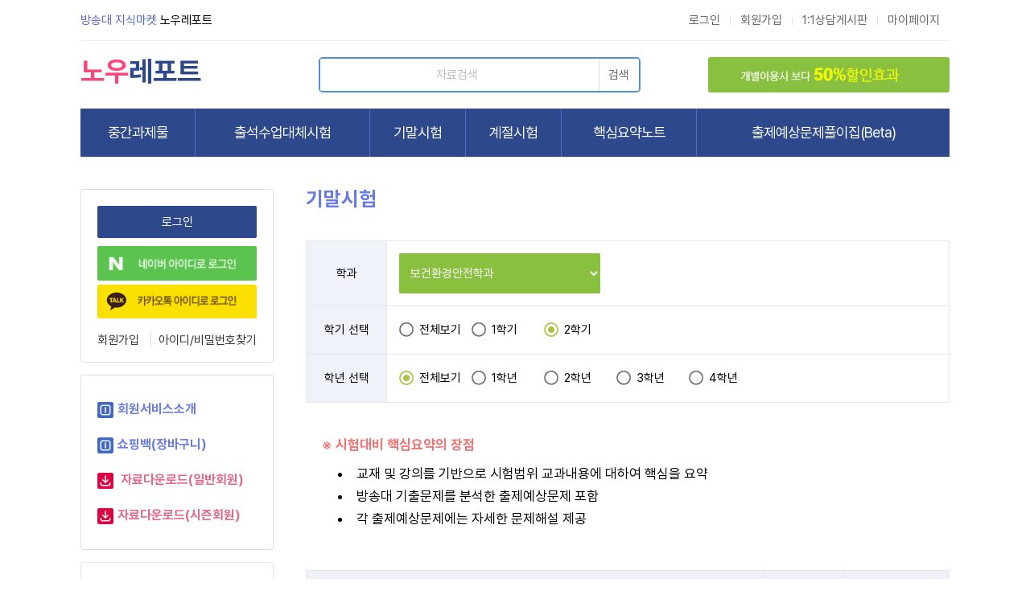

--- FILE ---
content_type: text/html;charset=euc-kr; Charset=EUC-KR
request_url: https://www.knoureport.com/examdata/examdata_list.asp?s_datayy=2023&s_term=2&s_exam=5&s_lesson=15
body_size: 37026
content:

<!DOCTYPE html>
<html lang="ko">
<head>
		<meta http-equiv="content-type" content="text/html; charset=euc-kr">
	<meta http-equiv="X-UA-Compatible" content="IE=Edge">
	<meta name="content-language" content="kr">
	<meta name="robots" content="index, follow">

	<meta http-equiv="Expires" content="Mon, 06 Jan 1990 00:00:01 GMT">
	<meta http-equiv="Expires" content="-1">
	<meta http-equiv="Pragma" content="no-cache">
	<meta http-equiv="Cache-Control" content="no-cache">

	<meta name="subject" content="보건환경안전학과 기말시험 자료목록">
	<meta name="keywords" content="기말시험, 기말고사, 보건환경안전학과, 2학기, 방통대, 방송대">
	<meta name="description" content="방통대 기말시험, 대학영어 보건의사소통 심리학에게묻다 인간과과학 인간과사회 경제학의이해 대학수학의이해, 보건환경안전학과, 2학기">
	<meta name="author" content="노우레포트">
	<meta name="writer" content="노우레포트">

	<meta property="og:type" content="website">
	<meta property="og:title" content="[노우레포트]방통대자료/기말시험/기말고사/보건환경안전학과/2학기">
	<meta property="og:description" content="방통대 기말시험, 대학영어 보건의사소통 심리학에게묻다 인간과과학 인간과사회 경제학의이해 대학수학의이해, 보건환경안전학과, 2학기">
	<meta property="og:image" content="https://www.knoureport.com/images/meta_image.jpg">
	<meta property="og:url" content="https://www.knoureport.com">

	<meta name="twitter:card" content="summary">
	<meta name="twitter:title" content="[노우레포트]방통대자료/기말시험/기말고사/보건환경안전학과/2학기">
	<meta name="twitter:description" content="방통대 기말시험, 대학영어 보건의사소통 심리학에게묻다 인간과과학 인간과사회 경제학의이해 대학수학의이해, 보건환경안전학과, 2학기">
	<meta name="twitter:image" content="https://www.knoureport.com/images/meta_image.jpg">
	<meta name="twitter:domain" content="노우레포트">

	<title>[노우레포트]방통대자료/기말시험/기말고사/보건환경안전학과/2학기</title>
	<link rel="canonical" href="https://www.knoureport.com/index.asp">
	<link rel="SHORTCUT ICON" href="https://www.knoureport.com/images/knoureport7.ico">
	<link rel="apple-touch-icon" href="https://www.knoureport.com/images/ico_knoureport.png?ver=2">
	<link rel="stylesheet" as="style" crossorigin href="https://cdn.jsdelivr.net/gh/orioncactus/pretendard@v1.3.9/dist/web/static/pretendard.min.css" />
	<link rel="stylesheet" type="text/css" href="/css/css1.css?v=1">

	<script type="text/javascript" src="/lib/js/jquery-3.3.1.min.js"></script>
	<script type="text/javascript" src="/lib/js/common/func_common.js"></script>
	<script type="text/javascript" src="/lib/js/func_global.js"></script>

	<!-- Naver tag -->
	
	
	<!-- Google tag -->
		
	<!-- Global site tag (gtag.js) - Google Ads: 856840436 -->
	<script async src="https://www.googletagmanager.com/gtag/js?id=AW-856840436"></script>
	<script>
	  window.dataLayer = window.dataLayer || [];
	  function gtag(){dataLayer.push(arguments);}
	  gtag('js', new Date());

	  gtag('config', 'AW-856840436');
	</script>
	
	
	<script type="text/javascript" src="/lib/js/jquery.checkbox.js"></script>
	<script type="text/javascript" src="/lib/js/func_examdata.js"></script>
</head>
<body>

<div class="wrap">
	<header>

		<div class="container">
			<!-- top1 -->
			<div style="border-bottom:1px solid #ebeef3;padding:5px 0px">
				<table border="0" width="100%" height="40" align="center" cellpadding="0" cellspacing="0">
				<tr>
					<td><span style="color:#5269d7">방송대 지식마켓</span> 노우레포트</td>
					<td align="right">
						<table border="0" cellpadding="0" cellspacing="0">
						<tr align="center">
							
							<td class="fastmenu"><a href="/member/login.asp">로그인</a></td>
							<td width="1"><img src="/images/top/rt_box_pati.jpg" border="0" width="1"></td>
							<td class="fastmenu"><a href="/member/member_reg_form.asp">회원가입</a></td>
							
							<td width="1"><img src="/images/top/rt_box_pati.jpg" border="0" width="1"></td>
							<td class="fastmenu"><a href="/mypage/Counsel.asp">1:1상담게시판</a></td>
							<td width="1"><img src="/images/top/rt_box_pati.jpg" border="0" width="1"></td>
							<td class="fastmenu"><a href="/mypage/">마이페이지</a></td>
						</tr>
						</table>
					</td>
				</tr>
				</table>
			</div>
			<!-- /top1 -->

			<!-- top2 -->
			<div style="padding:20px 0px">
				<table width="100%">
				<tr>
					<td width="211">
						<a href="/"><img src="/images/logo.png" border="0" height="50" style="display:none"></a>
						<a href="/" style="text-decoration:none"><span style="font-size:35px;font-weight:bold;color:#f44979">노우</span><span style="font-size:35px;font-weight:bold;color:#2d488b">레포트</span></a
					</td>
					<td align="center">
						<!-- top search -->
						<form name="frmDataSearch" method="get" action="" onsubmit="return ChkFrmDataSearch(this);">
							<div style="margin:auto;width:400px;height:44px;border:2px solid #518ddd;border-radius:5px">
								<div style="float:left"><input type="text" name="s_val" maxlength="50" placeholder="자료검색" style="width:340px;height:40px;font-size:15px;border:none;text-align:center"></div>
								<div style="text-align:right"><input type="submit" value="검색" class="btn_l4" style="width:50px;height:40px;border:none;border-left:1px solid #dddddd"></div>
							</div>
						</form>
						<!-- /top search -->
					</td>
					<td width="300" align="right"><a href="/guide/member.asp"><img src="/images/top/banner_season.gif" border="0" style="border-radius:3px"></a></td>
				</tr>
				</table>
			</div>
			<!-- /top2 -->

			<!-- top3 -->
			<div>
				<table width="100%" class="tbl_top_menu">
				<tr>

					<td><a href="/examdata/examdata_list.asp?s_datayy=2025&s_exam=1&s_term=1"><input type="button" value="중간과제물" class="btn_top_menu"></td>

					<td style="border-left:1px solid #5269d7"><a href="/examdata/examdata_list.asp?s_datayy=2025&s_exam=4&s_term=1"><input type="button" value="출석수업대체시험" class="btn_top_menu"></td>

					<td style="border-left:1px solid #5269d7"><a href="/examdata/examdata_list.asp?s_datayy=2025&s_exam=5&s_term=1"><input type="button" value="기말시험" class="btn_top_menu"></td>

					<td style="border-left:1px solid #5269d7"><a href="/examdata/examdata_list.asp?s_datayy=2025&s_exam=7&s_term=1"><input type="button" value="계절시험" class="btn_top_menu"></td>

					<td style="border-left:1px solid #5269d7"><a href="/examdata/examdata_list.asp?s_datayy=2026&s_exam=8&s_term=1"><input type="button" value="핵심요약노트" class="btn_top_menu"></td>

					<td style="border-left:1px solid #5269d7"><a href="/examdata/examdata_list.asp?s_datayy=2025&s_exam=13&s_term=1"><input type="button" value="출제예상문제풀이집(Beta)" class="btn_top_menu"></td>

				</tr>
				</table>
			</div>
			<!-- /top3 -->
		</div>

</header>

	<div class="container">
		<aside>			<div style="padding:10px;border:1px solid #dddddd;border-radius:3px">
				
			<div style="padding:0px 10px 5px 10px">
				<div class="mt_10"><a href="/member/login.asp"><input type="button" value="로그인" class="btn_m_6" style="width:100%"></a></div>
				<div class="mt_10">
					

	<!-- 네이버 아이디 로그인 -->
	<div><a href="https://nid.naver.com/oauth2.0/authorize?response_type=code&client_id=ENqzQanLOjqXrEgEL0dS&redirect_uri=https%3A%2F%2Fwww%2Eknoureport%2Ecom%2Fmember%2Fsns%5Fcallback%5Fnaver%2Easp&state=Z3AIY59CF7X50QXO3Q8V"><img src="/images/btn_login_naver2.jpg" style="width:100%;border-radius:2px"></a></div>
	<!-- /네이버 아이디 로그인 -->


	<!-- 카카오톡 아이디 로그인 -->
	<div class="mt_5"><a href="https://kauth.kakao.com/oauth/authorize?response_type=code&client_id=5110b467a2f01aae739007bb8ebcf726&redirect_uri=https%3A%2F%2Fwww%2Eknoureport%2Ecom%2Fmember%2Fsns%5Fcallback%5Fkakao%2Easp&state=Z3AIY59CF7X50QXO3Q8V"><img src="/images/btn_login_kakao2.jpg" style="width:100%;border-radius:2px"></a></div>
	<!-- /카카오톡 아이디 로그인 -->
				</div>
				<div class="mt_15 ta_c">
					<a href="/member/member_reg_form.asp">회원가입</a>
					<span class="wall_10"></span>
					<a href="/member/id_search.asp">아이디/비밀번호찾기</a>
				</div>
			</div>

			</div>

			<div style="padding:30px 20px;border:1px solid #dddddd;margin-top:15px;border-radius:3px;font-weight:bold;font-size:16px">
				<div><img src="/images/ico_folder_blue2.jpg" style="border-radius:2px;margin-right:5px"><a href="/guide/member.asp" style="color:#697ce3">회원서비스소개</a></div>
				<div class="mt_20"><img src="/images/ico_folder_blue2.jpg" style="border-radius:2px;margin-right:5px"><a href="/pay/cart.asp" style="color:#697ce3">쇼핑백(장바구니)</a></div>
				<div class="mt_20"><img src="/images/ico_down8.jpg" style="border-radius:2px;margin-right:5px"> <a href="/mypage/mydata_list.asp" style="color:#e36988">자료다운로드(일반회원)</a></div>
				<div class="mt_20"><img src="/images/ico_down8.jpg" style="border-radius:2px;margin-right:5px"><a href="/mypage/membership.asp" style="color:#e36988">자료다운로드(시즌회원)</a></div>
			</div>

			<div style="padding:10px 0px;text-align:center;border:1px solid #e3e5e8;margin-top:15px;border-radius:3px">
				<a href="/helpdesk/faqboard_list.asp"><img src="/images/banner_faq.png"></a>
			</div>

			<div style="padding:10px 0px;text-align:center;border:1px solid #e3e5e8;margin-top:15px;border-radius:3px">
				<a href="/Mypage/Counsel.asp"><img src="/images/banner_counsel.png"></a>
			</div>

			<div style="padding:10px 0px;text-align:center;border:1px solid #e3e5e8;margin-top:15px;border-radius:3px">
				<a href="/mypage/counsel_form.asp?deptCode=99"><img src="/images/banner_counsel2.png"></a>
			</div>

			<div style="padding:10px;text-align:center;border:1px solid #e3e5e8;margin-top:15px;border-radius:3px">
				<a href="https://www.helpdoc.co.kr" target="_blank"><img src="/images/helpdoc_b.png" style="width:90%"></a>
			</div></aside>
		<section>
		<!-- section -->

			<div class="sub_title">기말시험</div>

			

				<div class="mt_40">
					<form name="frm_list_opt" id="frm_list_opt" method="post" action="ExamData_List.asp">
					<input type="hidden" name="s_exam" value="5">

					<table width="100%" class="tbl_01">
					<tr>
						<th width="100">학과</th>
						<td>
							<select name="s_lesson" id="s_lesson" style="width:250px;background-color:#89c040;color:#ffffff;border:none">
							<option value='0'>공통교양과목</option>
<option value='1'>국어국문학과</option>
<option value='2'>영어영문학과</option>
<option value='3'>중어중문학과</option>
<option value='20'>불어불문학과</option>
<option value='4'>일본학과</option>
<option value='5'>법학과</option>
<option value='6'>행정학과</option>
<option value='7'>경제학과</option>
<option value='8'>경영학과</option>
<option value='9'>무역학과</option>
<option value='10'>미디어영상학과</option>
<option value='11'>도시콘텐츠관광</option>
<option value='23'>사회복지학과</option>
<option value='21'>농학과</option>
<option value='12'>생활과학과</option>
<option value='13'>컴퓨터과학과</option>
<option value='14'>통계데이터과학과</option>
<option value='15' selected>보건환경안전학과</option>
<option value='16'>간호학과</option>
<option value='17'>교육학과</option>
<option value='22'>청소년교육복지상담</option>
<option value='18'>유아교육과</option>
<option value='19'>문화교양학과</option>
<option value='24'>생활체육지도과</option>

							</select>
						</td>
					</tr>
					<tr style="display:none">
						<th>년도 선택</th>
						<td>
							<div>
								<div style="float:left;width:90px"><label class="radio_area"><input type="radio" name="s_dataYY" value="" class="radio" checked>전체보기</label></div>
								<div style="float:left;width:90px"><label class="radio_area"><input type="radio" name="s_dataYY" value="2026" class="radio">2026년</label></div>
								<div style="float:left;width:90px"><label class="radio_area"><input type="radio" name="s_dataYY" value="2025" class="radio">2025년</label></div>
							</div>
						</td>
					</tr>
					<tr>
						<th>학기 선택</th>
						<td>
							<div>
								<div style="float:left;width:90px"><label class="radio_area"><input type="radio" name="s_term" value="" class="radio">전체보기</label></div>
							
								<div style="float:left;width:90px"><label class="radio_area"><input type="radio" name="s_term" value="1" class="radio">1학기</label></div>
								<div style="float:left;width:90px"><label class="radio_area"><input type="radio" name="s_term" value="2" class="radio" checked>2학기</label></div>
							
							</div>
						</td>
					</tr>
					<tr>
						<th>학년 선택</th>
						<td>
							<div>
								<div style="float:left;width:90px"><label class="radio_area"><input type="radio" name="s_grade" value="" class="radio" checked>전체보기</label></div>
								<div style="float:left;width:90px"><label class="radio_area"><input type="radio" name="s_grade" value="1" class="radio">1학년</label></div>
								<div style="float:left;width:90px"><label class="radio_area"><input type="radio" name="s_grade" value="2" class="radio">2학년</label></div>
								<div style="float:left;width:90px"><label class="radio_area"><input type="radio" name="s_grade" value="3" class="radio">3학년</label></div>
								<div style="float:left;width:90px"><label class="radio_area"><input type="radio" name="s_grade" value="4" class="radio">4학년</label></div>
							</div>
						</td>
					</tr>
					</table>

					</form>
				</div>

				<script type="text/javascript">
					$(document).ready(function() {
						$('#s_lesson').change(function()				{	frm_list_opt_submit();	});
						$("input:radio[name=s_dataYY]").click(function()	{	frm_list_opt_submit();	});
						$("input:radio[name=s_term]").click(function()	{	frm_list_opt_submit();	});
						$("input:radio[name=s_grade]").click(function()	{	frm_list_opt_submit();	});
					});
					function frm_list_opt_submit() {
						$('#frm_list_opt').submit();
					}
				</script>

			
		<div style="margin-top:20px;padding:20px;font-size:17px">
			<div><span class="info2" style="font-weight:bold">※ 시험대비 핵심요약의 장점</span></div>
			<div style="padding:10px 0px 10px 20px;line-height:170%">
				<li>교재 및 강의를 기반으로 시험범위 교과내용에 대하여 핵심을 요약</li>
				<li>방송대 기출문제를 분석한 출제예상문제 포함</li>
				<li>각 출제예상문제에는 자세한 문제해설 제공</li>
			</div>
		</div>


				<!-- List -->
				<table width="100%" class="tbl_01" style="margin-top:20px">
				<tr>
					<th>자료명(15건)</th>
					<th width="100">학년</th>
					<th width="120">자료구매</th>
				</tr>

				<tr>
					<td align="left" style="padding:15px">
						<div><img src="/Images/ico_pdf.gif" align="absmiddle"> <a href="/examdata/examdata_view.asp?datacode=37402&page=1&s_dataYY=&s_term=2&s_exam=5&s_lesson=15&s_grade=&s_val=" style="color:#000000"> 2025년 2학기 <font color='#0988ba'>대학영어</font> 기말시험 핵심체크</a></div>
						<div class="info3" style="padding-left:20px;font-size:14px">
							공통교양과목<span class="wall_10"></span>교재 Unit 2, 4, 7, 9, 11, 13 핵심체크 + 출제예상문제<span class="wall_10"></span>12,700원
						</div>
					</td>
					<td align="center">1학년</td>
					<td align="center"><a href="/examdata/examdata_view.asp?datacode=37402&page=1&s_dataYY=&s_term=2&s_exam=5&s_lesson=15&s_grade=&s_val="><input type="button" value="상세보기" onclick="GoView('37402')" class="btn_m_1" style="width:100px"></a></td>
				</tr>

				<tr>
					<td align="left" style="padding:15px">
						<div><img src="/Images/ico_zip.gif" align="absmiddle"> <a href="/examdata/examdata_view.asp?datacode=37761&page=1&s_dataYY=&s_term=2&s_exam=5&s_lesson=15&s_grade=&s_val=" style="color:#000000"> 2025년 2학기 <font color='#0988ba'>보건의사소통</font> 기말시험 과제물(건강 캠페인 기획 보고서)</a></div>
						<div class="info3" style="padding-left:20px;font-size:14px">
							보건환경안전학과<span class="wall_10"></span>보건의사소통 과제물 완성본(견본) + 참고자료 한글 파일 16개<span class="wall_10"></span>22,500원
						</div>
					</td>
					<td align="center">1학년</td>
					<td align="center"><a href="/examdata/examdata_view.asp?datacode=37761&page=1&s_dataYY=&s_term=2&s_exam=5&s_lesson=15&s_grade=&s_val="><input type="button" value="상세보기" onclick="GoView('37761')" class="btn_m_1" style="width:100px"></a></td>
				</tr>

				<tr>
					<td align="left" style="padding:15px">
						<div><img src="/Images/ico_zip.gif" align="absmiddle"> <a href="/examdata/examdata_view.asp?datacode=37686&page=1&s_dataYY=&s_term=2&s_exam=5&s_lesson=15&s_grade=&s_val=" style="color:#000000"> 2025년 2학기 <font color='#0988ba'>심리학에게묻다</font> 기말시험 과제물(교재 13장 나의 갈등 스타일)</a></div>
						<div class="info3" style="padding-left:20px;font-size:14px">
							공통교양과목<span class="wall_10"></span>심리학에게묻다 과제물 완성본(견본) + 참고자료 한글 파일 12개<span class="wall_10"></span>22,500원
						</div>
					</td>
					<td align="center">1학년</td>
					<td align="center"><a href="/examdata/examdata_view.asp?datacode=37686&page=1&s_dataYY=&s_term=2&s_exam=5&s_lesson=15&s_grade=&s_val="><input type="button" value="상세보기" onclick="GoView('37686')" class="btn_m_1" style="width:100px"></a></td>
				</tr>

				<tr>
					<td align="left" style="padding:15px">
						<div><img src="/Images/ico_pdf.gif" align="absmiddle"> <a href="/examdata/examdata_view.asp?datacode=37403&page=1&s_dataYY=&s_term=2&s_exam=5&s_lesson=15&s_grade=&s_val=" style="color:#000000"> 2025년 2학기 <font color='#0988ba'>인간과과학</font> 기말시험 핵심체크</a></div>
						<div class="info3" style="padding-left:20px;font-size:14px">
							공통교양과목<span class="wall_10"></span>교재 전 범위 핵심체크 + 출제예상문제<span class="wall_10"></span>12,700원
						</div>
					</td>
					<td align="center">1학년</td>
					<td align="center"><a href="/examdata/examdata_view.asp?datacode=37403&page=1&s_dataYY=&s_term=2&s_exam=5&s_lesson=15&s_grade=&s_val="><input type="button" value="상세보기" onclick="GoView('37403')" class="btn_m_1" style="width:100px"></a></td>
				</tr>

				<tr>
					<td align="left" style="padding:15px">
						<div><img src="/Images/ico_zip.gif" align="absmiddle"> <a href="/examdata/examdata_view.asp?datacode=37688&page=1&s_dataYY=&s_term=2&s_exam=5&s_lesson=15&s_grade=&s_val=" style="color:#000000"> 2025년 2학기 <font color='#0988ba'>인간과사회</font> 기말시험 과제물(교재8장 국가와 시민사회, 민주주의)</a></div>
						<div class="info3" style="padding-left:20px;font-size:14px">
							공통교양과목<span class="wall_10"></span>인간과사회 과제물 완성본(견본) + 참고자료 한글 파일 10개<span class="wall_10"></span>22,500원
						</div>
					</td>
					<td align="center">1학년</td>
					<td align="center"><a href="/examdata/examdata_view.asp?datacode=37688&page=1&s_dataYY=&s_term=2&s_exam=5&s_lesson=15&s_grade=&s_val="><input type="button" value="상세보기" onclick="GoView('37688')" class="btn_m_1" style="width:100px"></a></td>
				</tr>

				<tr>
					<td align="left" style="padding:15px">
						<div><img src="/Images/ico_pdf.gif" align="absmiddle"> <a href="/examdata/examdata_view.asp?datacode=37669&page=1&s_dataYY=&s_term=2&s_exam=5&s_lesson=15&s_grade=&s_val=" style="color:#000000"> 2025년 2학기 <font color='#0988ba'>경제학의이해</font> 기말시험 핵심체크</a></div>
						<div class="info3" style="padding-left:20px;font-size:14px">
							공통교양과목<span class="wall_10"></span>교재 1 ~ 12장 핵심체크 + 출제예상문제<span class="wall_10"></span>19,600원
						</div>
					</td>
					<td align="center">2학년</td>
					<td align="center"><a href="/examdata/examdata_view.asp?datacode=37669&page=1&s_dataYY=&s_term=2&s_exam=5&s_lesson=15&s_grade=&s_val="><input type="button" value="상세보기" onclick="GoView('37669')" class="btn_m_1" style="width:100px"></a></td>
				</tr>

				<tr>
					<td align="left" style="padding:15px">
						<div><img src="/Images/ico_pdf.gif" align="absmiddle"> <a href="/examdata/examdata_view.asp?datacode=37404&page=1&s_dataYY=&s_term=2&s_exam=5&s_lesson=15&s_grade=&s_val=" style="color:#000000"> 2025년 2학기 <font color='#0988ba'>대학수학의이해</font> 기말시험 핵심체크</a></div>
						<div class="info3" style="padding-left:20px;font-size:14px">
							공통교양과목<span class="wall_10"></span>교재 전 범위 핵심체크 + 출제예상문제<span class="wall_10"></span>11,500원
						</div>
					</td>
					<td align="center">2학년</td>
					<td align="center"><a href="/examdata/examdata_view.asp?datacode=37404&page=1&s_dataYY=&s_term=2&s_exam=5&s_lesson=15&s_grade=&s_val="><input type="button" value="상세보기" onclick="GoView('37404')" class="btn_m_1" style="width:100px"></a></td>
				</tr>

				<tr>
					<td align="left" style="padding:15px">
						<div><img src="/Images/ico_pdf.gif" align="absmiddle"> <a href="/examdata/examdata_view.asp?datacode=37624&page=1&s_dataYY=&s_term=2&s_exam=5&s_lesson=15&s_grade=&s_val=" style="color:#000000"> 2025년 2학기 <font color='#0988ba'>문학의이해</font> 기말시험 핵심체크</a></div>
						<div class="info3" style="padding-left:20px;font-size:14px">
							공통교양과목<span class="wall_10"></span>교재 1 ~ 10장 핵심체크 + 출제예상문제<span class="wall_10"></span>19,600원
						</div>
					</td>
					<td align="center">2학년</td>
					<td align="center"><a href="/examdata/examdata_view.asp?datacode=37624&page=1&s_dataYY=&s_term=2&s_exam=5&s_lesson=15&s_grade=&s_val="><input type="button" value="상세보기" onclick="GoView('37624')" class="btn_m_1" style="width:100px"></a></td>
				</tr>

				<tr>
					<td align="left" style="padding:15px">
						<div><img src="/Images/ico_pdf.gif" align="absmiddle"> <a href="/examdata/examdata_view.asp?datacode=37407&page=1&s_dataYY=&s_term=2&s_exam=5&s_lesson=15&s_grade=&s_val=" style="color:#000000"> 2025년 2학기 <font color='#0988ba'>세대와소통</font> 기말시험 핵심체크</a></div>
						<div class="info3" style="padding-left:20px;font-size:14px">
							공통교양과목<span class="wall_10"></span>교재 전 범위 핵심체크 + 출제예상문제<span class="wall_10"></span>16,100원
						</div>
					</td>
					<td align="center">2학년</td>
					<td align="center"><a href="/examdata/examdata_view.asp?datacode=37407&page=1&s_dataYY=&s_term=2&s_exam=5&s_lesson=15&s_grade=&s_val="><input type="button" value="상세보기" onclick="GoView('37407')" class="btn_m_1" style="width:100px"></a></td>
				</tr>

				<tr>
					<td align="left" style="padding:15px">
						<div><img src="/Images/ico_zip.gif" align="absmiddle"> <a href="/examdata/examdata_view.asp?datacode=37685&page=1&s_dataYY=&s_term=2&s_exam=5&s_lesson=15&s_grade=&s_val=" style="color:#000000"> 2025년 2학기 <font color='#0988ba'>철학의이해</font> 기말시험 과제물(연역논증과 귀납논증, 대응설과 정합설)</a></div>
						<div class="info3" style="padding-left:20px;font-size:14px">
							공통교양과목<span class="wall_10"></span>철학의이해 과제물 완성본(견본) + 참고자료 한글 파일 10개<span class="wall_10"></span>22,500원
						</div>
					</td>
					<td align="center">2학년</td>
					<td align="center"><a href="/examdata/examdata_view.asp?datacode=37685&page=1&s_dataYY=&s_term=2&s_exam=5&s_lesson=15&s_grade=&s_val="><input type="button" value="상세보기" onclick="GoView('37685')" class="btn_m_1" style="width:100px"></a></td>
				</tr>

				<tr>
					<td align="left" style="padding:15px">
						<div><img src="/Images/ico_pdf.gif" align="absmiddle"> <a href="/examdata/examdata_view.asp?datacode=37408&page=1&s_dataYY=&s_term=2&s_exam=5&s_lesson=15&s_grade=&s_val=" style="color:#000000"> 2025년 2학기 <font color='#0988ba'>취미와예술</font> 기말시험 핵심체크</a></div>
						<div class="info3" style="padding-left:20px;font-size:14px">
							공통교양과목<span class="wall_10"></span>교재 전 범위 핵심체크 + 출제예상문제<span class="wall_10"></span>16,100원
						</div>
					</td>
					<td align="center">2학년</td>
					<td align="center"><a href="/examdata/examdata_view.asp?datacode=37408&page=1&s_dataYY=&s_term=2&s_exam=5&s_lesson=15&s_grade=&s_val="><input type="button" value="상세보기" onclick="GoView('37408')" class="btn_m_1" style="width:100px"></a></td>
				</tr>

				<tr>
					<td align="left" style="padding:15px">
						<div><img src="/Images/ico_pdf.gif" align="absmiddle"> <a href="/examdata/examdata_view.asp?datacode=37625&page=1&s_dataYY=&s_term=2&s_exam=5&s_lesson=15&s_grade=&s_val=" style="color:#000000"> 2025년 2학기 <font color='#0988ba'>생활법률</font> 기말시험 핵심체크</a></div>
						<div class="info3" style="padding-left:20px;font-size:14px">
							공통교양과목<span class="wall_10"></span>교재 전 범위 핵심체크 + 출제예상문제<span class="wall_10"></span>19,600원
						</div>
					</td>
					<td align="center">3학년</td>
					<td align="center"><a href="/examdata/examdata_view.asp?datacode=37625&page=1&s_dataYY=&s_term=2&s_exam=5&s_lesson=15&s_grade=&s_val="><input type="button" value="상세보기" onclick="GoView('37625')" class="btn_m_1" style="width:100px"></a></td>
				</tr>

				<tr>
					<td align="left" style="padding:15px">
						<div><img src="/Images/ico_pdf.gif" align="absmiddle"> <a href="/examdata/examdata_view.asp?datacode=37409&page=1&s_dataYY=&s_term=2&s_exam=5&s_lesson=15&s_grade=&s_val=" style="color:#000000"> 2025년 2학기 <font color='#0988ba'>인간과교육</font> 기말시험 핵심체크</a></div>
						<div class="info3" style="padding-left:20px;font-size:14px">
							공통교양과목<span class="wall_10"></span>교재 전 범위 핵심체크 + 출제예상문제<span class="wall_10"></span>17,300원
						</div>
					</td>
					<td align="center">3학년</td>
					<td align="center"><a href="/examdata/examdata_view.asp?datacode=37409&page=1&s_dataYY=&s_term=2&s_exam=5&s_lesson=15&s_grade=&s_val="><input type="button" value="상세보기" onclick="GoView('37409')" class="btn_m_1" style="width:100px"></a></td>
				</tr>

				<tr>
					<td align="left" style="padding:15px">
						<div><img src="/Images/ico_pdf.gif" align="absmiddle"> <a href="/examdata/examdata_view.asp?datacode=37410&page=1&s_dataYY=&s_term=2&s_exam=5&s_lesson=15&s_grade=&s_val=" style="color:#000000"> 2025년 2학기 <font color='#0988ba'>성사랑사회</font> 기말시험 핵심체크</a></div>
						<div class="info3" style="padding-left:20px;font-size:14px">
							공통교양과목<span class="wall_10"></span>교재 전 범위 핵심체크 + 출제예상문제<span class="wall_10"></span>16,100원
						</div>
					</td>
					<td align="center">4학년</td>
					<td align="center"><a href="/examdata/examdata_view.asp?datacode=37410&page=1&s_dataYY=&s_term=2&s_exam=5&s_lesson=15&s_grade=&s_val="><input type="button" value="상세보기" onclick="GoView('37410')" class="btn_m_1" style="width:100px"></a></td>
				</tr>

				<tr>
					<td align="left" style="padding:15px">
						<div><img src="/Images/ico_pdf.gif" align="absmiddle"> <a href="/examdata/examdata_view.asp?datacode=37411&page=1&s_dataYY=&s_term=2&s_exam=5&s_lesson=15&s_grade=&s_val=" style="color:#000000"> 2025년 2학기 <font color='#0988ba'>이슈로보는오늘날의유럽</font> 기말시험 핵심체크</a></div>
						<div class="info3" style="padding-left:20px;font-size:14px">
							공통교양과목<span class="wall_10"></span>교재 전 범위 핵심체크 + 출제예상문제<span class="wall_10"></span>12,700원
						</div>
					</td>
					<td align="center">4학년</td>
					<td align="center"><a href="/examdata/examdata_view.asp?datacode=37411&page=1&s_dataYY=&s_term=2&s_exam=5&s_lesson=15&s_grade=&s_val="><input type="button" value="상세보기" onclick="GoView('37411')" class="btn_m_1" style="width:100px"></a></td>
				</tr>

				</table>

				<!-- Paging -->
				<div class="mt_20 ta_c">
<div id='paging_navi'><input type='button' value='1' class='btn_page_on'></div>
				</div>
				<!-- Paging End -->

				<!-- List End -->

				
				<div style="margin-top:40px;padding:10px 0px;text-align:center;border:1px solid #e3e5e8;border-radius:3px">
					<a href="/mypage/counsel_form.asp?deptCode=98"><img src="/images/banner_counsel3.png" width="80%"></a>
				</div>
				
				<!-- Lesson -->
				<div class="mt_40" style="border:9px solid #e3e7ee;border-top:none">
							<table width="100%" class="tbl_02">
							<tr>
								<td colspan="4" class="title" style="background-color:#e3e7ee">학과를 선택해 주세요</td>
							</tr>
							<tr bgcolor="#ffffff">

								<td width="25%" onmouseover="ChgClass(this,'over')" onmouseout="ChgClass(this,'')"><a href="/examdata/examdata_list.asp?s_dataYY=&s_term=2&s_exam=5&s_lesson=0&s_grade="><img src="/images/ico_arrow_05.gif">&nbsp;&nbsp;공통교양과목</a></td>

								<td width="25%" onmouseover="ChgClass(this,'over')" onmouseout="ChgClass(this,'')"><a href="/examdata/examdata_list.asp?s_dataYY=&s_term=2&s_exam=5&s_lesson=1&s_grade="><img src="/images/ico_arrow_05.gif">&nbsp;&nbsp;국어국문학과</a></td>

								<td width="25%" onmouseover="ChgClass(this,'over')" onmouseout="ChgClass(this,'')"><a href="/examdata/examdata_list.asp?s_dataYY=&s_term=2&s_exam=5&s_lesson=2&s_grade="><img src="/images/ico_arrow_05.gif">&nbsp;&nbsp;영어영문학과</a></td>

								<td width="25%" onmouseover="ChgClass(this,'over')" onmouseout="ChgClass(this,'')"><a href="/examdata/examdata_list.asp?s_dataYY=&s_term=2&s_exam=5&s_lesson=3&s_grade="><img src="/images/ico_arrow_05.gif">&nbsp;&nbsp;중어중문학과</a></td>
</tr><tr bgcolor='#ffffff'>
								<td width="25%" onmouseover="ChgClass(this,'over')" onmouseout="ChgClass(this,'')"><a href="/examdata/examdata_list.asp?s_dataYY=&s_term=2&s_exam=5&s_lesson=20&s_grade="><img src="/images/ico_arrow_05.gif">&nbsp;&nbsp;불어불문학과</a></td>

								<td width="25%" onmouseover="ChgClass(this,'over')" onmouseout="ChgClass(this,'')"><a href="/examdata/examdata_list.asp?s_dataYY=&s_term=2&s_exam=5&s_lesson=4&s_grade="><img src="/images/ico_arrow_05.gif">&nbsp;&nbsp;일본학과</a></td>

								<td width="25%" onmouseover="ChgClass(this,'over')" onmouseout="ChgClass(this,'')"><a href="/examdata/examdata_list.asp?s_dataYY=&s_term=2&s_exam=5&s_lesson=5&s_grade="><img src="/images/ico_arrow_05.gif">&nbsp;&nbsp;법학과</a></td>

								<td width="25%" onmouseover="ChgClass(this,'over')" onmouseout="ChgClass(this,'')"><a href="/examdata/examdata_list.asp?s_dataYY=&s_term=2&s_exam=5&s_lesson=6&s_grade="><img src="/images/ico_arrow_05.gif">&nbsp;&nbsp;행정학과</a></td>
</tr><tr bgcolor='#ffffff'>
								<td width="25%" onmouseover="ChgClass(this,'over')" onmouseout="ChgClass(this,'')"><a href="/examdata/examdata_list.asp?s_dataYY=&s_term=2&s_exam=5&s_lesson=7&s_grade="><img src="/images/ico_arrow_05.gif">&nbsp;&nbsp;경제학과</a></td>

								<td width="25%" onmouseover="ChgClass(this,'over')" onmouseout="ChgClass(this,'')"><a href="/examdata/examdata_list.asp?s_dataYY=&s_term=2&s_exam=5&s_lesson=8&s_grade="><img src="/images/ico_arrow_05.gif">&nbsp;&nbsp;경영학과</a></td>

								<td width="25%" onmouseover="ChgClass(this,'over')" onmouseout="ChgClass(this,'')"><a href="/examdata/examdata_list.asp?s_dataYY=&s_term=2&s_exam=5&s_lesson=9&s_grade="><img src="/images/ico_arrow_05.gif">&nbsp;&nbsp;무역학과</a></td>

								<td width="25%" onmouseover="ChgClass(this,'over')" onmouseout="ChgClass(this,'')"><a href="/examdata/examdata_list.asp?s_dataYY=&s_term=2&s_exam=5&s_lesson=10&s_grade="><img src="/images/ico_arrow_05.gif">&nbsp;&nbsp;미디어영상학과</a></td>
</tr><tr bgcolor='#ffffff'>
								<td width="25%" onmouseover="ChgClass(this,'over')" onmouseout="ChgClass(this,'')"><a href="/examdata/examdata_list.asp?s_dataYY=&s_term=2&s_exam=5&s_lesson=11&s_grade="><img src="/images/ico_arrow_05.gif">&nbsp;&nbsp;도시콘텐츠관광</a></td>

								<td width="25%" onmouseover="ChgClass(this,'over')" onmouseout="ChgClass(this,'')"><a href="/examdata/examdata_list.asp?s_dataYY=&s_term=2&s_exam=5&s_lesson=23&s_grade="><img src="/images/ico_arrow_05.gif">&nbsp;&nbsp;사회복지학과</a></td>

								<td width="25%" onmouseover="ChgClass(this,'over')" onmouseout="ChgClass(this,'')"><a href="/examdata/examdata_list.asp?s_dataYY=&s_term=2&s_exam=5&s_lesson=21&s_grade="><img src="/images/ico_arrow_05.gif">&nbsp;&nbsp;농학과</a></td>

								<td width="25%" onmouseover="ChgClass(this,'over')" onmouseout="ChgClass(this,'')"><a href="/examdata/examdata_list.asp?s_dataYY=&s_term=2&s_exam=5&s_lesson=12&s_grade="><img src="/images/ico_arrow_05.gif">&nbsp;&nbsp;생활과학과</a></td>
</tr><tr bgcolor='#ffffff'>
								<td width="25%" onmouseover="ChgClass(this,'over')" onmouseout="ChgClass(this,'')"><a href="/examdata/examdata_list.asp?s_dataYY=&s_term=2&s_exam=5&s_lesson=13&s_grade="><img src="/images/ico_arrow_05.gif">&nbsp;&nbsp;컴퓨터과학과</a></td>

								<td width="25%" onmouseover="ChgClass(this,'over')" onmouseout="ChgClass(this,'')"><a href="/examdata/examdata_list.asp?s_dataYY=&s_term=2&s_exam=5&s_lesson=14&s_grade="><img src="/images/ico_arrow_05.gif">&nbsp;&nbsp;통계데이터과학과</a></td>

								<td width="25%" class="over"><img src="/images/ico_arrow_05.gif">&nbsp;&nbsp;보건환경안전학과</td>

								<td width="25%" onmouseover="ChgClass(this,'over')" onmouseout="ChgClass(this,'')"><a href="/examdata/examdata_list.asp?s_dataYY=&s_term=2&s_exam=5&s_lesson=16&s_grade="><img src="/images/ico_arrow_05.gif">&nbsp;&nbsp;간호학과</a></td>
</tr><tr bgcolor='#ffffff'>
								<td width="25%" onmouseover="ChgClass(this,'over')" onmouseout="ChgClass(this,'')"><a href="/examdata/examdata_list.asp?s_dataYY=&s_term=2&s_exam=5&s_lesson=17&s_grade="><img src="/images/ico_arrow_05.gif">&nbsp;&nbsp;교육학과</a></td>

								<td width="25%" onmouseover="ChgClass(this,'over')" onmouseout="ChgClass(this,'')"><a href="/examdata/examdata_list.asp?s_dataYY=&s_term=2&s_exam=5&s_lesson=22&s_grade="><img src="/images/ico_arrow_05.gif">&nbsp;&nbsp;청소년교육복지상담</a></td>

								<td width="25%" onmouseover="ChgClass(this,'over')" onmouseout="ChgClass(this,'')"><a href="/examdata/examdata_list.asp?s_dataYY=&s_term=2&s_exam=5&s_lesson=18&s_grade="><img src="/images/ico_arrow_05.gif">&nbsp;&nbsp;유아교육과</a></td>

								<td width="25%" onmouseover="ChgClass(this,'over')" onmouseout="ChgClass(this,'')"><a href="/examdata/examdata_list.asp?s_dataYY=&s_term=2&s_exam=5&s_lesson=19&s_grade="><img src="/images/ico_arrow_05.gif">&nbsp;&nbsp;문화교양학과</a></td>
</tr><tr bgcolor='#ffffff'>
								<td width="25%" onmouseover="ChgClass(this,'over')" onmouseout="ChgClass(this,'')"><a href="/examdata/examdata_list.asp?s_dataYY=&s_term=2&s_exam=5&s_lesson=24&s_grade="><img src="/images/ico_arrow_05.gif">&nbsp;&nbsp;생활체육지도과</a></td>
<td>&nbsp;</td><td>&nbsp;</td><td>&nbsp;</td>
							</tr>
							</table>
				</div>
				<!-- Lesson End -->


				<!-- Main Form -->
				<form name="frmMain" method="post" action="">
					<input type="hidden" name="dataCode" value="">
					<input type="hidden" name="page" value="1">
					<input type="hidden" name="s_dataYY" value="">
					<input type="hidden" name="s_exam" value="5">
					<input type="hidden" name="s_lesson" value="15">
					<input type="hidden" name="s_term" value="2">
					<input type="hidden" name="s_grade" value="">
					<input type="hidden" name="s_val" value="">
				</form>
				<!-- Main Form End -->

				<!-- Dowonload Frame -->
				<iframe src="" id="iDownload" width="0" height="0" style="border:none"></iframe>

		<!-- /section -->
		</section>
	</div>

	<footer>
<div>
	<div class="container" style="padding:20px 0px;border-top:1px solid #dddddd">
		<table width="100%">
		<tr>
			<td>
				<table width="100%">
				<tr>
					<td height="20" style="font-size:13px;color:#888888" align="left">제이라이프<img src="/images/top/rt_box_pati.jpg" border="0" width="1" style="margin:0px 10px 0px 10px">대표 : 오장석<img src="/images/top/rt_box_pati.jpg" border="0" width="1" style="margin:0px 10px 0px 10px">사업자등록번호 : 156-07-00490<img src="/images/top/rt_box_pati.jpg" border="0" width="1" style="margin:0px 10px 0px 10px">서울특별시 강동구 고덕로 47, 3층 303-264호</td>
				</tr>
				<tr>
					<td height="20" style="font-size:13px;color:#888888" align="left">통신판매업신고: 제2025-서울강동-1881호<img src="/images/top/rt_box_pati.jpg" border="0" width="1" style="margin:0px 10px 0px 10px">개인정보책임자 : 오장석</td>
				</tr>
				</table>
			</td>
			<td align="right"><img src="/images/banner_copyright.gif"></td>
		</tr>
		</table>

			<div style="margin:20px 0px;background-color:#f1f1f1;padding:15px;text-align:center;font-size:15px;border-radius:3px;border:1px solid #dddddd">
				<span class="info"><b>전화상담 온라인 전환 안내 - </b><b>'1:1상담게시판'</b>으로 문의 내용을 남겨주시면 신속하게 답변드리겠습니다.</span>
				<input type="button" value="1:1상담게시판" class="btn_6" style="width:150px;height:40px" onclick="location.href='/mypage/Counsel.asp';">
			</div>
	</div>


</div></footer>
</div>

</body>
</html>



--- FILE ---
content_type: text/css
request_url: https://www.knoureport.com/css/css1.css?v=1
body_size: 24920
content:
/* layout */
header		{ position:relative; width:100%; margin-bottom:40px;  }
aside			{ position:relative; float: left; width:280px; padding-right:40px;  }
section		{ position:relative; float:right; width:800px; }
footer			{ clear:both; padding-top:50px; }

html, body, td, th, input, select, textarea {
	font-family: "Pretendard Variable", Pretendard, -apple-system, BlinkMacSystemFont, system-ui, Roboto, "Helvetica Neue", "Segoe UI", "Apple SD Gothic Neo", "Noto Sans KR", "Malgun Gothic", "Apple Color Emoji", "Segoe UI Emoji", "Segoe UI Symbol", sans-serif;
	/*font-family: Pretendard;*/
	font-size:15px;
	margin:0px;
	line-height:160%;
}

.container	{ clear:both; width:1080px; margin: 0px auto; }
.wrap			{  }

table					{ border-collapse:collapse; border:0px; border-spacing:0px; padding:0px; }
th, td					{ padding:0px; word-break:break-all; }
img					{ border:none; vertical-align:middle; }
select					{ height:35px; padding:0px 0px 0px 10px; border:1px solid #dbdbdb; border-radius:2px; }
textarea				{ padding:10px 10px; border:1px solid #dbdbdb; overflow:auto; border-radius:2px; }

a					{ text-decoration:none; }
a:link				{ color:#333333; }
a:visited				{ color:#333333; }
a:active				{ color:#333333; }
a:hover				{ color:#465ed0; text-decoration:underline; }

input[type=text]		{ padding:0px 10px; border-radius:2px; border:1px solid #dbdbdb; }
input[type=password]{ padding:0px 10px; border-radius:2px; border:1px solid #dbdbdb; }
input[type=file]		{ padding:0px; border-radius:2px; border:1px solid #dbdbdb; }
input[type=button]	{ border-radius:2px; cursor:pointer; }
input[type=submit]	{ border-radius:2px; cursor:pointer; }

* { box-sizing: border-box; }

/*placeholder*/
::-webkit-input-placeholder	{ color: #bcbcbc; }				 /* 크롬 */
:-moz-placeholder			{ color: #bcbcbc; opacity:  1; }	/* 파이어폭스 */
::-moz-placeholder			{ color: #bcbcbc; opacity:  1; }	/* 파이어폭스 */
:-ms-input-placeholder		{ color: #bcbcbc; }					/* 인터넷 익스플로러 */
::placeholder					{ color: #bcbcbc; opacity:  1; }

/* 크롬 input box 노란배경 없애기 */
input:-webkit-autofill { -webkit-box-shadow: 0 0 0 30px #fff inset ; -webkit-text-fill-color: #000; }
input:-webkit-autofill, input:-webkit-autofill:hover, input:-webkit-autofill:focus, input:-webkit-autofill:active { transition: background-color 5000s ease-in-out 0s; }

/* 크롬 input box 라인 없애기 */
*:focus { outline: none; }

/* 아이폰 input, button 태그 기본 둥근 테두리, 그라데이션 제거 
input, textarea {
   -webkit-appearance: none;
   -webkit-border-radius: 0;
}
*/

.main	{ background-color:#f2f4f7; padding:8px 0px 8px 0px; }
.sub		{ background-color:#ffffff; padding:25px; border:1px solid #e3e7ee; }


#paging_navi { text-align:center; }
#paging_navi .btn_pre_next		{ width:80px; height:40px; margin:0px 1px; background-color:#ffffff; color:#555555; border:1px solid #dddddd; 	}
#paging_navi .btn_pre_next_off	{ width:80px; height:40px; margin:0px 1px; background-color:#ffffff; color:#dddddd; border:1px solid #dddddd; }
#paging_navi .btn_page_on		{ width:40px; height:40px; margin:0px 1px; background-color:#ea372c; color:#ffffff; border:1px solid #ea372c;	}
#paging_navi .btn_page			{ width:40px; height:40px; margin:0px 1px; background-color:#ffffff; color:#555555; border:1px solid #dddddd;	}
#paging_navi .btn_pre_next:hover	{ border:1px solid #ea372c; color:#ea372c; }
#paging_navi .btn_page:hover		{ border:1px solid #ea372c; color:#ea372c; }

/* input, select, textarea */
.input	{ border:1px solid #bfbfbf; height:20px; }
.input15	{ border:1px solid #bfbfbf; height:30px; font-size:15px; padding:0px 5px 0px 5px; line-height:160%; }
.input25	{ border:1px solid #bfbfbf; height:25px; font-size:13px; padding-left:10px; }

.select15		{ font-size:15px; height:30px; }
.textarea		{ border:1px solid #bfbfbf; padding:5px; }
.textarea2	{ border:1px solid #d4d4d4; padding:5px; color:#333333; line-height:18px; }
/* input, select, textarea End */


/* button */
.btn_s {
	border:1px solid #dddddd;
	background-color:#e6e6e6;
	color:#666666;
	height:20px;
	font-size:12px;
	padding:0px 5px 0px 5px;
	cursor:pointer;
	text-align:center;
}
.btn_s2 {
	border:none;
	background-color:#73d6dc;
	color:#ffffff;
	height:20px;
	font-size:12px;
	padding:0px 5px 0px 5px;
	cursor:pointer;
	text-align:center;
}
.btn_s3 {
	border:none;
	background-color:#89c040;
	color:#ffffff;
	height:20px;
	font-size:12px;
	padding:0px 5px 0px 5px;
	cursor:pointer;
	text-align:center;
}
.btn_s4 {
	border:1px solid #dddddd;
	background-color:#ffffff;
	color:#666666;
	height:20px;
	font-size:12px;
	padding:0px 5px 0px 5px;
	cursor:pointer;
	text-align:center;
}
.btn_s5 {
	border:none;
	background-color:#465ed0;
	color:#ffffff;
	height:20px;
	font-size:12px;
	padding:0px 5px 0px 5px;
	cursor:pointer;
	text-align:center;
}
.btn_m {
	border:1px solid #dddddd;
	background-color:#e6e6e6;
	color:#666666;
	height:30px;
	font-size:13px;
	padding:0px 5px 0px 5px;
	cursor:pointer;
	text-align:center;
}
.btn_m2 {
	border:none;
	background-color:#73d6dc;
	color:#ffffff;
	height:30px;
	font-size:13px;
	padding:0px 5px 0px 5px;
	cursor:pointer;
	text-align:center;
}
.btn_m3 {
	border:none;
	background-color:#89c040;
	color:#ffffff;
	height:30px;
	font-size:13px;
	padding:0px 5px 0px 5px;
	cursor:pointer;
	text-align:center;
}
.btn_m4 {
	border:1px solid #dddddd;
	background-color:#ffffff;
	color:#666666;
	height:30px;
	font-size:13px;
	padding:0px 5px 0px 5px;
	cursor:pointer;
	text-align:center;
}
.btn_m5 {
	border:none;
	background-color:#465ed0;
	color:#ffffff;
	height:30px;
	font-size:13px;
	padding:0px 5px 0px 5px;
	cursor:pointer;
	text-align:center;
}
.btn_l {
	border:1px solid #dddddd;
	background-color:#e6e6e6;
	color:#666666;
	height:40px;
	font-size:15px;
	padding:0px 10px 0px 10px;
	cursor:pointer;
	text-align:center;
}
.btn_l2 {
	border:none;
	background-color:#73d6dc;
	color:#ffffff;
	height:40px;
	font-size:15px;
	padding:0px 10px 0px 10px;
	cursor:pointer;
	text-align:center;
}
.btn_l3 {
	border:none;
	background-color:#89c040;
	color:#ffffff;
	height:40px;
	font-size:15px;
	padding:0px 10px 0px 10px;
	cursor:pointer;
	text-align:center;
}
.btn_l4 {
	border:1px solid #dddddd;
	background-color:#ffffff;
	color:#666666;
	height:40px;
	font-size:15px;
	padding:0px 10px 0px 10px;
	cursor:pointer;
	text-align:center;
}
.btn_l5 {
	border:none;
	background-color:#465ed0;
	color:#ffffff;
	height:40px;
	font-size:15px;
	padding:0px 10px 0px 10px;
	cursor:pointer;
	text-align:center;
}
.btn_s:hover, .btn_m:hover, .btn_l:hover								{ background: #dddddd; }
.btn_s2:hover, .btn_m2:hover, .btn_l2:hover, .btn_l_2:hover	{ background: #64a3a7; color:#ffffff; }
.btn_s3:hover, .btn_m3:hover, .btn_l3:hover, .btn_l_3:hover	{ background: #6c8f3d; color:#ffffff; }
.btn_s4:hover, .btn_m4:hover, .btn_l4:hover, .btn_l_4:hover	{ background: #666666; border:1px solid #666666; color:#ffffff; }
.btn_s5:hover, .btn_m5:hover, .btn_l5:hover, .btn_l_5:hover	{ background: #43529b; color:#ffffff; }
/* button End */

.wall			{ padding:0px 10px; text-align:center; }
.wall_5		{ padding:0px 5px; text-align:center; background:url(/images/wall.jpg) repeat-y center; }
.wall_10		{ padding:0px 10px; text-align:center; background:url(/images/wall.jpg) repeat-y center; }
.wall_15		{ padding:0px 15px; text-align:center; background:url(/images/wall.jpg) repeat-y center; }
.wall_20		{ padding:0px 20px; text-align:center; background:url(/images/wall.jpg) repeat-y center; }

.over		{ background-color:#fbffcf; }
.over2		{ background-color:#e1f7fd; }
.ta_c			{ text-align:center; }
.ta_r			{ text-align:right; }

/* margin-top */
.mt_2		{ margin-top:2px; }
.mt_3		{ margin-top:2px; }
.mt_5		{ margin-top:5px; }
.mt_10		{ margin-top:10px; }
.mt_15		{ margin-top:15px; }
.mt_20		{ margin-top:20px; }
.mt_30		{ margin-top:30px; }
.mt_40		{ margin-top:40px; }
.mt_50		{ margin-top:50px; }
.mt_100		{ margin-top:100px; }

.mb_2		{ margin-bottom:2px; }
.mb_3		{ margin-bottom:2px; }
.mb_5		{ margin-bottom:5px; }
.mb_10		{ margin-bottom:10px; }
.mb_15		{ margin-bottom:15px; }
.mb_20		{ margin-bottom:20px; }
.mb_30		{ margin-bottom:30px; }
.mb_40		{ margin-bottom:40px; }
.mb_50		{ margin-bottom:50px; }
.mb_100		{ margin-bottom:100px; }

/* 기타 */
.divBody { width:100%; }
.loc		{ font-size:11px; text-align:right; color:#808080; }
.loc_end	{ font-size:11px; color:#dc040d; }
.none	{ color:#e97b01; }
.alert_01	{ color:#db9322; }
.alert_02	{ color:#ff4908; }
.alert_03	{ color:#666666; }

.info_01 { color:#206db1; }
.info_02 { color:#23c0dc; }
.info_03 { color:#4d98ef; }

.pati_01 {
	color:#adadad;
	padding:0px 10px 0px 10px;
	text-align:center;
}
.th_01 {
	font-size:11px;
	font-weight:bold;
	color:#474747;
}
.th_02 {
	font-size:11px;
	font-weight:bold;
	color:#5f5f5f;
}
.th_03 {
	background-color:f6f6f4;
	font-weight:bold;
	color:#666666;
	padding-left:10px;
	padding-right:10px;
}
.td_01 {
	padding-left:10px;
}
.subject_01 {
	color:#4f4f4f;
}
.subject_02 {
	font-size:11px;
	color:#999999;
}

.submenu_on {
	color:#4d98ef;
}
.copy_text_01 {
	font-size:11px;
	color:#888888;

	line-height:13px;
}
.date {
	font-size:11px;
}
.bg_num {
	background:url(/images/bg_num.gif) no-repeat center middle;
	font-size:10px;
	font-weight:bold;
	color:#ffffff;

}

.keyword {
	font-size:11px;
	color:#779501;
}

.price {
	font-family:verdana;
	size:12px;
	color:#ed7000;
	font-weight:bold;

}
.price2 {
	size:12px;

	text-decoration:line-through;
}

.term {
	border:1px solid #dbdbdb;
	border-bottom:1px solid #CECBCE;
	text-align:center;
}

.term_on {
	border:1px solid #CECBCE;
	border-bottom:1px solid #ffffff;
	text-align:center;
	font-weight:bold;
	color:#F69679;
}

.fastmenu			{ color:#666666; padding:0px 12px 0px 12px; }
.fastmenu a:link		{ color:#666666; text-decoration:none; }
.fastmenu a:visited	{ color:#666666; text-decoration:none; }
.fastmenu a:active	{ color:#666666; text-decoration:none; }
.fastmenu a:hover	{ color:#4177dc; text-decoration:none; }

.data_yy				{  color:#ffffff; }
.data_yy a:link		{ color:#ffffff; text-decoration:none; }
.data_yy a:visited		{ color:#ffffff; text-decoration:none; }
.data_yy a:active		{ color:#ffffff; text-decoration:none; }
.data_yy a:hover		{ color:#ffff00; text-decoration:underline; }


.t_menu				{ font-size:18px; color:#ffffff; padding:15px 0px; background-color:#2e488c; }
.t_menu a:link		{ font-size:18px; color:#ffffff; padding:0px 5px 0px 5px; }
.t_menu a:visited	{ font-size:18px; color:#ffffff; padding:0px 5px 0px 5px; }
.t_menu a:active		{ font-size:18px; color:#ffffff; padding:0px 5px 0px 5px; }
.t_menu a:hover		{ font-size:18px; color:#ffffff; padding:0px 5px 0px 5px; background-color:#5269d7; }

.tbl_top_menu td { height:60px; background-color:#2e488c; border:none; text-align:center; }
.btn_top_menu {
	font-size:18px;
	letter-spacing:-1px;
	width:100%;
	height:60px;
	background-color:#2e488c;
	color:#ffffff;
	border:none;
}
.btn_top_menu:hover {
	width:100%;
	height:60px;
	background: #5269d7;
}

.s_menu				{ color:#697ce3; font-size:13px; padding:15px 0px 15px 10px; }
.s_menu a:link		{ color:#697ce3; font-size:13px; padding:15px 0px 15px 10px; }
.s_menu a:visited		{ color:#697ce3; font-size:13px; padding:15px 0px 15px 10px; }
.s_menu a:active		{ color:#697ce3; font-size:13px; padding:15px 0px 15px 10px; }
.s_menu a:hover		{ color:#697ce3; font-size:13px; padding:15px 0px 15px 10px; }

.s_menu_on			{ color:#697ce3; font-size:13px; padding:15px 0px 15px 10px; background-color:#ccd7f9; }
.s_menu_on a:link		{ color:#697ce3; font-size:13px; padding:15px 0px 15px 10px; background-color:#ccd7f9; }
.s_menu_on a:visited	{ color:#697ce3; font-size:13px; padding:15px 0px 15px 10px; background-color:#ccd7f9; }
.s_menu_on a:active	{ color:#697ce3; font-size:13px; padding:15px 0px 15px 10px; background-color:#ccd7f9; }
.s_menu_on a:hover	{ color:#697ce3; font-size:13px; padding:15px 0px 15px 10px; background-color:#ccd7f9; }

.s_title { color:#697ce3; font-size:15px; font-weight:bold; padding:15px 0px 15px 20px; border:1px solid #ccd7f9; border-top:1px solid #697ce3; }
.sub_title { color:#697ce3; font-size:25px; font-weight:bold; padding:0px; margin-bottom:40px; }

.sub_menu				{ font-size:18px; color: #000000; padding:15px 10px 15px 10px;  border:1px solid #e0e0e0; text-align:center; }
.sub_menu a:link			{ color: #000000; padding:15px 10px 15px 10px;  }
.sub_menu a:visited		{ color: #000000; padding:15px 10px 15px 10px;  }
.sub_menu a:active		{ color: #000000; padding:15px 10px 15px 10px;  }
.sub_menu a:hover		{ color: #000000; padding:15px 10px 15px 10px;  }

.sub_menu_on			{ font-size:18px; padding:15px 10px 15px 10px; background-color:#dddddd; text-align:center; }
.sub_menu_on a:link		{ padding:15px 10px 15px 10px; }
.sub_menu_on a:visited	{ padding:15px 10px 15px 10px; }
.sub_menu_on a:active	{ padding:15px 10px 15px 10px; }
.sub_menu_on a:hover	{ padding:15px 10px 15px 10px; }

/* 테이블 */
.tbl_01 tr.over	{ background-color:#e5f3ff; }
.tbl_01 th			{ height:60px; padding:15px; border:1px solid #e6e6e6; background-color:#eff3f9; text-align:center; font-weight:normal; }
.tbl_01 th.th		{ background-color:#eff3f9; }
.tbl_01 th.title	{ font-size:20px; font-weight:bold; }
.tbl_01 td			{ height:60px; padding:15px; border:1px solid #e6e6e6; }
.tbl_01 td.title	{ font-size:20px; font-weight:bold; }
.tbl_01 td.over	{ background-color:#e5f3ff; }
.tbl_01 td.none	{ text-align:center; color:#f47373; }
.tbl_01 input		{ height:50px; }
.tbl_01 select	{ height:50px; }

.tbl_02 tr.over	{ background-color:#e5f3ff; }
.tbl_02 th			{ height:60px; padding:15px; border:1px solid #e6e6e6; background-color:#eff3f9; text-align:left; font-weight:normal; }
.tbl_02 th.th		{ background-color:#eff3f9; }
.tbl_02 th.title	{ font-size:20px; font-weight:bold; }
.tbl_02 td			{ height:60px; padding:15px; border:1px solid #e6e6e6; }
.tbl_02 td.title	{ font-size:20px; font-weight:bold; }
.tbl_02 td.over	{ background-color:#e5f3ff; }
.tbl_02 td.none	{ text-align:center; color:#f47373; }
.tbl_02 input		{ height:50px; }
.tbl_02 select	{ height:50px; }

.tbl_sub			{ border:none; padding:0px; }
.tbl_sub	td		{ border:none; padding:0px; font-weight:normal; }

.tbl_15 tr.over	{ background-color:#e5f3ff; }
.tbl_15 th			{ height:50px; padding:7px 7px 7px 10px; border:1px solid #e6e6e6; background-color:#eff3f9; font-weight:normal; }
.tbl_15 th.th		{ background-color:#eff3f9; }
.tbl_15 td			{ height:50px; padding:7px 7px 7px 10px; border:1px solid #e6e6e6; }
.tbl_15 td.title	{ font-weight:bold; padding-left:20px; }
.tbl_15 td.over	{ background-color:#e5f3ff; }
.tbl_15 td.none	{ text-align:center; color:#f47373; }
.tbl_15 input		{ height:36px; }
.tbl_15 select	{ height:36px; }

/* checkbox */
label.checkbox_area			{ background:url('/images/ico_checkbox.png') no-repeat 0 center; background-size:18px 18px; padding:5px 10px 5px 25px; }
label.checkbox_area.active		{ background:url('/images/ico_checkbox_on.png') no-repeat 0 center; background-size:18px 18px; padding:5px 10px 5px 25px; }
.checkbox					{ display:none; }

/* radio */
label.radio_area				{ background:url('/images/ico_radio.png') no-repeat 0 center; background-size:18px 18px; padding:5px 10px 5px 25px;  }
label.radio_area.active			{ background:url('/images/ico_radio_on.png') no-repeat 0 center; background-size:18px 18px; padding:5px 10px 5px 25px; }
.radio						{ display:none; }

.pop_container { height:100%; }
.pop_title { background-color:#465ed0; color:#ffffff; padding:15px 15px; font-size:15px; }
.pop_content { padding:15px; }

.pop_container2 { height:100%; }
.pop_title2 { background-color:#465ed0; color:#ffffff; padding:20px 0px; font-size:18px; font-weight:bold; text-align:center; border-bottom:2px solid #000000; width:100%; position:sticky;top:0;left:0;z-index:11;}
.pop_content2 { padding:30px 30px; font-size:15px;line-height:200%; }

/* 심플페이지 */
#simple_section									{ width:410px; margin:auto; padding:20px 20px 25px 20px; border:1px solid #dddddd; border-radius:5px; }
#simple_section .title							{ font-size:25px; color:#2c2c2c; font-weight:bold; padding:10px 0px 25px 0px; text-align:center; }
#simple_section input							{ width:100%; height:50px; }
#simple_section select							{ width:100%; height:50px; }
#simple_section input[type=text]			{ padding:0px 10px; border:none; border-bottom:1px solid #dbdbdb; }
#simple_section input[type=password]	{ padding:0px 10px; border:none; border-bottom:1px solid #dbdbdb; }
#simple_section input[type=button]		{ border-radius:2px; cursor:pointer; }
#simple_section .sns_login	{ padding-top:20px; }

#simple_header			{ padding:10px 0px 10px 0px; text-align:center; }
#simple_footer			{ padding:20px 0px 20px 0px;color:#cccccc;text-align:center; font-size:12px; }

.info				{ color:#1595e0; letter-spacing:0px;}
.info2				{ color:#f47373; letter-spacing:0px; }
.info3				{ color:#aaaaaa; letter-spacing:0px; }

.alert				{ color:#f47373; padding:5px 5px 5px 18px; background:url(/images/ico_alert.png) no-repeat left; }
.alert2			{ color:#2faeff; padding:5px 5px 5px 18px; background:url(/images/ico_alert3.png) no-repeat left; }

.alert_m			{ color:#f47373; padding:10px 5px 10px 18px; background:url(/images/ico_alert.png) no-repeat left; font-size:14px; }
.alert2_m		{ color:#2faeff; padding:10px 5px 10px 18px; background:url(/images/ico_alert3.png) no-repeat left; font-size:14px; }

.focus				{ background-color:#e8f0fe; }

/* SNS로그인관련*/
.box_NAVER	{ background-color:#00c63c; color:#ffffff; padding:7px 10px 7px 10px; border-radius:2px; }
.txt_NAVER		{ background-color:#00c63c; color:#ffffff; font-weight:bold; padding:0px 10px 0px 10px; }
.btn_NAVER	{ width:150px; height:44px; border:1px solid #00c63c; background-color:#00c63c; color:#ffffff; font-size:15px; letter-spacing:0px; border-radius:2px; }

.box_KAKAO	{ background-color:#fae100; color:#3c1e1e; padding:7px 10px 7px 10px; border-radius:2px; }
.txt_KAKAO		{ background-color:#fae100; color:#3c1e1e; font-weight:bold; padding:0px 10px 0px 10px; }
.btn_KAKAO	{ width:150px; height:44px; border:1px solid #1a1a1a; background-color:#3c1e1e; color:#fae100; font-size:15px; letter-spacing:0px; border-radius:2px; }

input.id			{ background:url(/images/bg_input_id.png) no-repeat right; }
input.pw			{ background:url(/images/bg_input_pw.png) no-repeat right; }
input.name		{ background:url(/images/bg_input_name.png) no-repeat right; }
input.email		{ background:url(/images/bg_input_email.png) no-repeat right; }
input.hp			{ background:url(/images/bg_input_hp.png) no-repeat right; }

.box_dot			{ padding:5px 10px; border:1px dashed #dadada; background-color:#ffffff; }

/*button*/
.btn_1		{ background-color:#ffffff; color:#abaeaf; border:1px solid #cccccc; }
.btn_2		{ background-color:#ffffff; color:#2e488c; border:1px solid #2e488c; }
.btn_3		{ background-color:#ffffff; color:#e94420; border:1px solid #e94420; }
.btn_4		{ background-color:#ffffff; color:#5f8c47; border:1px solid #5f8c47; }

.btn_5		{ background-color:#abaeaf; color:#ffffff; border:none; }
.btn_6		{ background-color:#2e488c; color:#ffffff; border:none; }
.btn_7		{ background-color:#e94420; color:#ffffff; border:none; }
.btn_8		{ background-color:#5f8c47; color:#ffffff; border:none; }

.btn_s_1		{ font-size:12px; width:60px; height:30px; background-color:#ffffff; color:#abaeaf; border:1px solid #cccccc; }
.btn_s_2		{ font-size:12px; width:60px; height:30px; background-color:#ffffff; color:#2e488c; border:1px solid #2e488c; }
.btn_s_3		{ font-size:12px; width:60px; height:30px; background-color:#ffffff; color:#e94420; border:1px solid #e94420; }
.btn_s_4		{ font-size:12px; width:60px; height:30px; background-color:#ffffff; color:#5f8c47; border:1px solid #5f8c47; }

.btn_s_5		{ font-size:12px; width:60px; height:30px; background-color:#abaeaf; color:#ffffff; border:none; }
.btn_s_6		{ font-size:12px; width:60px; height:30px; background-color:#2e488c; color:#ffffff; border:none; }
.btn_s_7		{ font-size:12px; width:60px; height:30px; background-color:#e94420; color:#ffffff; border:none; }
.btn_s_8		{ font-size:12px; width:60px; height:30px; background-color:#5f8c47; color:#ffffff; border:none; }


.btn_m_1		{ font-size:15px; width:100px; height:40px; background-color:#ffffff; color:#abaeaf; border:1px solid #cccccc; }
.btn_m_2		{ font-size:15px; width:100px; height:40px; background-color:#ffffff; color:#2e488c; border:1px solid #2e488c; }
.btn_m_3		{ font-size:15px; width:100px; height:40px; background-color:#ffffff; color:#e94420; border:1px solid #e94420; }
.btn_m_4		{ font-size:15px; width:100px; height:40px; background-color:#ffffff; color:#5f8c47; border:1px solid #5f8c47; }

.btn_m_5		{ font-size:15px; width:100px; height:40px; background-color:#abaeaf; color:#ffffff; border:none; }
.btn_m_6		{ font-size:15px; width:100px; height:40px; background-color:#2e488c; color:#ffffff; border:none; }
.btn_m_7		{ font-size:15px; width:100px; height:40px; background-color:#e94420; color:#ffffff; border:none; }
.btn_m_8		{ font-size:15px; width:100px; height:40px; background-color:#5f8c47; color:#ffffff; border:none; }


.btn_l_1		{ font-size:17px; width:150px; height:50px; background-color:#ffffff; color:#abaeaf; border:1px solid #cccccc; }
.btn_l_2		{ font-size:17px; width:150px; height:50px; background-color:#ffffff; color:#2e488c; border:1px solid #2e488c; }
.btn_l_3		{ font-size:17px; width:150px; height:50px; background-color:#ffffff; color:#e94420; border:1px solid #e94420; }
.btn_l_4		{ font-size:17px; width:150px; height:50px; background-color:#ffffff; color:#5f8c47; border:1px solid #5f8c47; }

.btn_l_5		{ font-size:17px; width:150px; height:50px; background-color:#abaeaf; color:#ffffff; border:none; }
.btn_l_6		{ font-size:17px; width:150px; height:50px; background-color:#2e488c; color:#ffffff; border:none; }
.btn_l_7		{ font-size:17px; width:150px; height:50px; background-color:#e94420; color:#ffffff; border:none; }
.btn_l_8		{ font-size:17px; width:150px; height:50px; background-color:#5f8c47; color:#ffffff; border:none; }

.btn_1:hover, .btn_s_1:hover, .btn_m_1:hover, .btn_l_1:hover { background-color: #cccccc; color:#ffffff; border:1px solid #cccccc; }
.btn_2:hover, .btn_s_2:hover, .btn_m_2:hover, .btn_l_2:hover { background-color: #2e488c; color:#ffffff; }
.btn_3:hover, .btn_s_3:hover, .btn_m_3:hover, .btn_l_3:hover { background-color: #e94420; color:#ffffff; }
.btn_4:hover, .btn_s_4:hover, .btn_m_4:hover, .btn_l_4:hover { background-color: #5f8c47; color:#ffffff; }

.btn_5:hover, .btn_s_5:hover, .btn_m_5:hover, .btn_l_5:hover { background-color: #636566; color:#ffffff; }
.btn_6:hover, .btn_s_6:hover, .btn_m_6:hover, .btn_l_6:hover { background-color: #1d3566; color:#ffffff; }
.btn_7:hover, .btn_s_7:hover, .btn_m_7:hover, .btn_l_7:hover { background-color: #8f3301; color:#ffffff; }
.btn_8:hover, .btn_s_8:hover, .btn_m_8:hover, .btn_l_8:hover { background-color: #375129; color:#ffffff; }

/* mt_checkbox */
label.mt_checkbox_area				{ background:url('/images/ico_v.jpg') no-repeat 0 center; background-size:23px 23px; padding:5px 10px 5px 30px; }
label.mt_checkbox_area.active		{ background:url('/images/ico_v_on.jpg') no-repeat 0 center; background-size:23px 23px; padding:5px 10px 5px 30px; }
.mt_checkbox							{ display:none; }

/* mt_radio */
label.mt_radio_area						{ padding:2px; }
label.mt_radio_area.active				{ padding:2px; color:#ffffff; background-color:#000000; border-radius:15px; }
.mt_radio									{ display:none; }

/* sub menu */
.mn_box		{ border-left:1px solid #dddddd; border-bottom:1px solid #dddddd; margin-bottom:40px;}
.mn_box2		{ display:flex; }
.mn			{ width:50%; text-align:center;padding:20px 0px; font-size:18px; border-top:1px solid #dddddd; border-right:1px solid #dddddd;  }
.mn_on		{ width:50%; text-align:center;padding:20px 0px; font-size:18px;  background-color:#dddddd; color:#000000 font-weight:bold; }
.mn_over		{ color:#1595e0; cursor:pointer;  }

.mn3_box		{ border-left:1px solid #dddddd; border-bottom:1px solid #dddddd; margin-bottom:40px; }
.mn3_box2	{ display:flex; }
.mn3			{ width:33.3%; text-align:center;padding:20px 0px; font-size:15px; border-top:1px solid #dddddd; border-right:1px solid #dddddd;  }
.mn3_on		{ width:33.3%; text-align:center;padding:20px 0px; font-size:15px;  background-color:#1595e0; color:#ffffff; font-weight:bold; }
.mn3_over	{ color:#1595e0; cursor:pointer;  }

.btn_down_item		{ background-color:#ffffff;color:#abaeaf;border:1px solid #abaeaf;width:170px;height:30px;border-radius:2px;cursor:pointer; }
.btn_down_item:hover	{ background: #aaaeb0; border:none; color:#ffffff; }

--- FILE ---
content_type: application/javascript
request_url: https://www.knoureport.com/lib/js/func_examdata.js
body_size: 2060
content:
//List
function GoList(){
	var obj = document.frmMain;

	if(obj.s_curri.value != ""){
		obj.action = "Curri_Data_List.asp";
	}else{
		obj.action = "ExamData_List.asp";
	}
	obj.submit();
}

//View
function GoView(dataCode){
	var obj = document.frmMain;

	obj.action = "ExamData_View.asp";
	obj.dataCode.value = dataCode;
	obj.submit();
}

//Paging
function GoPage(page){
	var obj = document.frmMain;

	obj.action = "ExamData_List.asp";
	obj.page.value = page;
	obj.submit();
}

//자료년도별 보기
function ChgDataYY(dataYY){
	document.frmSearch.s_dataYY.value = dataYY;
	document.frmSearch.submit();
}

//쇼핑백담기
function AddCart(dataCode) {
	var obj = document.frmMain;

	if (obj.dataCode.length > 1) {
		obj.dataCode[0].value = dataCode;
	}else{
		obj.dataCode.value = dataCode;
	}
	obj.action = "/Pay/Cart_Insert.asp";
	obj.submit();
}


//쇼핑백담기
function AddCart_Sub(dataCode) {
	var obj = document.frmMain;

    //인쇄배송서비스 체크 (2011-02-19)
	if(obj.PrintChk.checked){
		obj.OrderPrint.value="Y";
	}else{ 
		obj.OrderPrint.value="N";
	}

	if (obj.dataCode.length > 1) {
		obj.dataCode[0].value = dataCode;
	}else{
		obj.dataCode.value = dataCode;
	}
	obj.action = "/Pay/Cart_Insert.asp";
	obj.submit();
}

//자료상세 - 기출문제해설 함께구매시 가격계산
function PrintSum(obj, price) {
	var frm = document.frmMain;
	var sum = parseInt(frm.sum.value);

	if(obj.checked) {
		sum = sum + price;
	}else{
		sum = sum - price;
	}
	frm.sum.value = sum;
	document.all.txt_sum.innerHTML = FormatNumber(sum);
}

//인쇄배송사용여부체크
function DataPrintSum(obj, price) {
	var frm = document.frmMain;
	var sum = parseInt(frm.sum.value);

	if(obj.checked) {
		sum = sum + price;
	}else{
		sum = sum - price;
	}
	frm.sum.value = sum;
	document.all.txt_sum.innerHTML = FormatNumber(sum);
}

//바로구매
function BuyDirect(dataCode) {
	var obj = document.frmMain;

	if(obj.PrintChk.checked){
		obj.OrderPrint.value="Y";
	}else{ 
		obj.OrderPrint.value="N";
	}

	if (obj.dataCode.length > 1) {
		obj.dataCode[0].value = dataCode;
	}else{
		obj.dataCode.value = dataCode;
	}
	obj.action = "/pay/data.asp?direct_yn=Y";
	obj.submit();
}

--- FILE ---
content_type: application/javascript
request_url: https://www.knoureport.com/lib/js/jquery.checkbox.js
body_size: 1282
content:
	//checkbox style
	function input_checked(obj,el_class){
	    if(obj.is(':checked')==true){
		  obj.parent('label'+el_class).addClass('active');
	    }else{
		  obj.parent('label'+el_class).removeClass('active');
	    }
	}
	function checkbox_change(obj){
	    if(obj=='load'){
		  $('input[type=checkbox]').each(function(){
			input_checked($(this),'.checkbox_area');
		  });
	    }else{
		  input_checked(obj,'.checkbox_area');
	    }
	}
	function chkeckbox_load(){
		$('input[type=checkbox]').change(function(){
			checkbox_change($(this));
		});
		checkbox_change('load');
	}
	$(document).ready(function(){
	    chkeckbox_load();
	});

	//radio style
	function radio_checked(obj,el_class){
	    if(obj.is(':checked')==true){
		  obj.parent('label'+el_class).addClass('active');
	    }else{
		  obj.parent('label'+el_class).removeClass('active');
	    }
	}
	function radio_change(obj){
	    if(obj=='load'){
		  $('input[type=radio]').each(function(){
			radio_checked($(this),'.radio_area');
		  });
	    }else{
		  radio_checked(obj,'.radio_area');

		  var radio_name = obj.attr('name');
		  $('input[type=radio][name='+radio_name+']').parent('label.radio_area').removeClass('active');
		  input_checked(obj,'.radio_area');
	    }
	}
	function radio_load(){
		$('input[type=radio]').change(function(){
			radio_change($(this));
		});
		radio_change('load');
	}
	$(document).ready(function(){
	    radio_load();
	});

--- FILE ---
content_type: application/javascript
request_url: https://www.knoureport.com/lib/js/func_global.js
body_size: 1066
content:
//즐겨찾기추가
function AddFavorite() {
  const url = window.location.href;
  const title = document.title;

  if (window.sidebar && window.sidebar.addPanel) {
    // Firefox < 23
    window.sidebar.addPanel(title, url, "");
  } else if (window.external && ('AddFavorite' in window.external)) {
    // IE
    window.external.AddFavorite(url, title);
  } else if (window.opera && window.print) {
    // Opera <= 12
    this.title = title;
    return true;
  } else {
    // 그 외 (Chrome, Edge, Safari 등)
    const key = navigator.userAgent.toLowerCase().indexOf('mac') !== -1 ? "\u2318 + D" : "Ctrl + D";
    alert("이 페이지를 즐겨찾기에 추가하려면 " + key + " 를 눌러주세요.");
  }
}

//자료검색
function ChkFrmDataSearch(obj) {
	val = obj.s_val.value;
	if(ChkLen(val," ","") < 3 ) {
		alert("검색어를 3글자 이상으로 입력해 주세요");
		obj.s_val.value = "";
		obj.s_val.focus();
		return false;
	}else{
		obj.action = "/ExamData/ExamData_List.asp";
		return true;
	}
}

/* bPopup */
function openDialog(id){
	var el = '#' + id;
	$(el).bPopup({
		modalClose: true,
		opacity: 0.6,
		positionStyle: 'fixed' //'fixed' or 'absolute'
	});
}
function closeDialog(id){
	var el = '#' + id;
	$(el).bPopup().close();
}